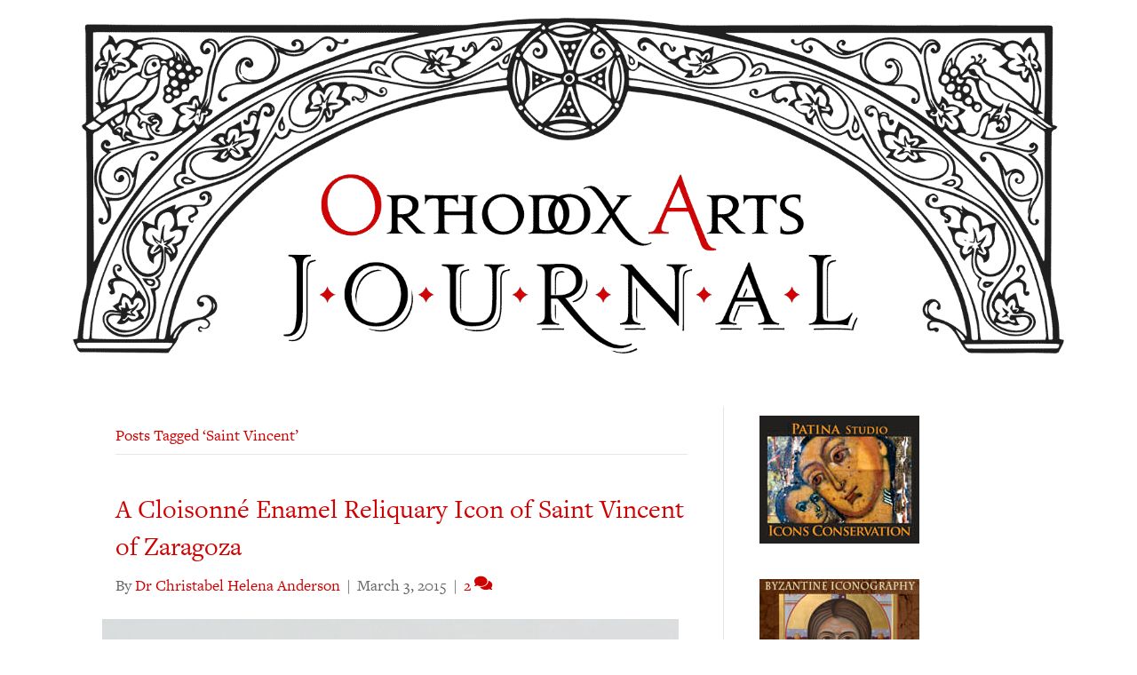

--- FILE ---
content_type: text/html; charset=UTF-8
request_url: https://orthodoxartsjournal.org/tag/saint-vincent/
body_size: 18051
content:
<!DOCTYPE html>
<html lang="en-US">
<head>
<meta charset="UTF-8" />
<meta name='viewport' content='width=device-width, initial-scale=1.0' />
<meta http-equiv='X-UA-Compatible' content='IE=edge' />
<link rel="profile" href="https://gmpg.org/xfn/11" />
<meta name='robots' content='index, follow, max-image-preview:large, max-snippet:-1, max-video-preview:-1' />
	<style>img:is([sizes="auto" i], [sizes^="auto," i]) { contain-intrinsic-size: 3000px 1500px }</style>
	
            <script data-no-defer="1" data-ezscrex="false" data-cfasync="false" data-pagespeed-no-defer data-cookieconsent="ignore">
                var ctPublicFunctions = {"_ajax_nonce":"b41f429c40","_rest_nonce":"c1e51007cd","_ajax_url":"\/wp-admin\/admin-ajax.php","_rest_url":"https:\/\/orthodoxartsjournal.org\/wp-json\/","data__cookies_type":"native","data__ajax_type":"rest","data__bot_detector_enabled":0,"data__frontend_data_log_enabled":1,"cookiePrefix":"","wprocket_detected":false,"host_url":"orthodoxartsjournal.org","text__ee_click_to_select":"Click to select the whole data","text__ee_original_email":"The complete one is","text__ee_got_it":"Got it","text__ee_blocked":"Blocked","text__ee_cannot_connect":"Cannot connect","text__ee_cannot_decode":"Can not decode email. Unknown reason","text__ee_email_decoder":"CleanTalk email decoder","text__ee_wait_for_decoding":"The magic is on the way!","text__ee_decoding_process":"Please wait a few seconds while we decode the contact data."}
            </script>
        
            <script data-no-defer="1" data-ezscrex="false" data-cfasync="false" data-pagespeed-no-defer data-cookieconsent="ignore">
                var ctPublic = {"_ajax_nonce":"b41f429c40","settings__forms__check_internal":"0","settings__forms__check_external":"0","settings__forms__force_protection":0,"settings__forms__search_test":"1","settings__forms__wc_add_to_cart":"0","settings__data__bot_detector_enabled":0,"settings__sfw__anti_crawler":0,"blog_home":"https:\/\/orthodoxartsjournal.org\/","pixel__setting":"0","pixel__enabled":false,"pixel__url":null,"data__email_check_before_post":"1","data__email_check_exist_post":0,"data__cookies_type":"native","data__key_is_ok":true,"data__visible_fields_required":true,"wl_brandname":"Anti-Spam by CleanTalk","wl_brandname_short":"CleanTalk","ct_checkjs_key":"77e9203e24161f6295622b3e441556566fd7bb0d202b7113b4dc6e81bdc2b6ed","emailEncoderPassKey":"63173151c8d641a54b39df3033d0a06b","bot_detector_forms_excluded":"W10=","advancedCacheExists":false,"varnishCacheExists":false,"wc_ajax_add_to_cart":false}
            </script>
        
	<!-- This site is optimized with the Yoast SEO plugin v24.5 - https://yoast.com/wordpress/plugins/seo/ -->
	<title>Saint Vincent Archives &#8211; Orthodox Arts Journal</title>
	<link rel="canonical" href="https://orthodoxartsjournal.org/tag/saint-vincent/" />
	<script type="application/ld+json" class="yoast-schema-graph">{"@context":"https://schema.org","@graph":[{"@type":"CollectionPage","@id":"https://orthodoxartsjournal.org/tag/saint-vincent/","url":"https://orthodoxartsjournal.org/tag/saint-vincent/","name":"Saint Vincent Archives &#8211; Orthodox Arts Journal","isPartOf":{"@id":"https://orthodoxartsjournal.org/#website"},"primaryImageOfPage":{"@id":"https://orthodoxartsjournal.org/tag/saint-vincent/#primaryimage"},"image":{"@id":"https://orthodoxartsjournal.org/tag/saint-vincent/#primaryimage"},"thumbnailUrl":"https://s3.us-east-2.wasabisys.com/media-oaj/wp-content/uploads/2015/02/02145355/Christabel-1038-crop.jpg","breadcrumb":{"@id":"https://orthodoxartsjournal.org/tag/saint-vincent/#breadcrumb"},"inLanguage":"en-US"},{"@type":"ImageObject","inLanguage":"en-US","@id":"https://orthodoxartsjournal.org/tag/saint-vincent/#primaryimage","url":"https://s3.us-east-2.wasabisys.com/media-oaj/wp-content/uploads/2015/02/02145355/Christabel-1038-crop.jpg","contentUrl":"https://s3.us-east-2.wasabisys.com/media-oaj/wp-content/uploads/2015/02/02145355/Christabel-1038-crop.jpg","width":1815,"height":1920},{"@type":"BreadcrumbList","@id":"https://orthodoxartsjournal.org/tag/saint-vincent/#breadcrumb","itemListElement":[{"@type":"ListItem","position":1,"name":"Home","item":"https://orthodoxartsjournal.org/"},{"@type":"ListItem","position":2,"name":"Saint Vincent"}]},{"@type":"WebSite","@id":"https://orthodoxartsjournal.org/#website","url":"https://orthodoxartsjournal.org/","name":"Orthodox Arts Journal","description":"For the revival of traditional liturgical arts in the Orthodox Church","publisher":{"@id":"https://orthodoxartsjournal.org/#organization"},"potentialAction":[{"@type":"SearchAction","target":{"@type":"EntryPoint","urlTemplate":"https://orthodoxartsjournal.org/?s={search_term_string}"},"query-input":{"@type":"PropertyValueSpecification","valueRequired":true,"valueName":"search_term_string"}}],"inLanguage":"en-US"},{"@type":"Organization","@id":"https://orthodoxartsjournal.org/#organization","name":"Orthodox Arts Journal","url":"https://orthodoxartsjournal.org/","logo":{"@type":"ImageObject","inLanguage":"en-US","@id":"https://orthodoxartsjournal.org/#/schema/logo/image/","url":"https://orthodoxartsjournal.org/wp-content/uploads/2017/06/oaj-arch.gif","contentUrl":"https://orthodoxartsjournal.org/wp-content/uploads/2017/06/oaj-arch.gif","width":2000,"height":678,"caption":"Orthodox Arts Journal"},"image":{"@id":"https://orthodoxartsjournal.org/#/schema/logo/image/"},"sameAs":["https://www.facebook.com/OrthodoxArtsJournal","https://x.com/orthartsjournal"]}]}</script>
	<!-- / Yoast SEO plugin. -->


<link rel='dns-prefetch' href='//stats.wp.com' />
<link rel='dns-prefetch' href='//use.typekit.net' />
<link rel='dns-prefetch' href='//v0.wordpress.com' />
<link rel='dns-prefetch' href='//c0.wp.com' />
<link rel="alternate" type="application/rss+xml" title="Orthodox Arts Journal &raquo; Feed" href="https://orthodoxartsjournal.org/feed/" />
<link rel="alternate" type="application/rss+xml" title="Orthodox Arts Journal &raquo; Comments Feed" href="https://orthodoxartsjournal.org/comments/feed/" />
<link rel="alternate" type="application/rss+xml" title="Orthodox Arts Journal &raquo; Saint Vincent Tag Feed" href="https://orthodoxartsjournal.org/tag/saint-vincent/feed/" />
<link rel="preload" href="https://orthodoxartsjournal.org/wp-content/plugins/bb-plugin/fonts/fontawesome/5.15.4/webfonts/fa-solid-900.woff2" as="font" type="font/woff2" crossorigin="anonymous">
<link rel="preload" href="https://orthodoxartsjournal.org/wp-content/plugins/bb-plugin/fonts/fontawesome/5.15.4/webfonts/fa-regular-400.woff2" as="font" type="font/woff2" crossorigin="anonymous">
<script>
window._wpemojiSettings = {"baseUrl":"https:\/\/s.w.org\/images\/core\/emoji\/16.0.1\/72x72\/","ext":".png","svgUrl":"https:\/\/s.w.org\/images\/core\/emoji\/16.0.1\/svg\/","svgExt":".svg","source":{"concatemoji":"https:\/\/orthodoxartsjournal.org\/wp-includes\/js\/wp-emoji-release.min.js?ver=6.8.3"}};
/*! This file is auto-generated */
!function(s,n){var o,i,e;function c(e){try{var t={supportTests:e,timestamp:(new Date).valueOf()};sessionStorage.setItem(o,JSON.stringify(t))}catch(e){}}function p(e,t,n){e.clearRect(0,0,e.canvas.width,e.canvas.height),e.fillText(t,0,0);var t=new Uint32Array(e.getImageData(0,0,e.canvas.width,e.canvas.height).data),a=(e.clearRect(0,0,e.canvas.width,e.canvas.height),e.fillText(n,0,0),new Uint32Array(e.getImageData(0,0,e.canvas.width,e.canvas.height).data));return t.every(function(e,t){return e===a[t]})}function u(e,t){e.clearRect(0,0,e.canvas.width,e.canvas.height),e.fillText(t,0,0);for(var n=e.getImageData(16,16,1,1),a=0;a<n.data.length;a++)if(0!==n.data[a])return!1;return!0}function f(e,t,n,a){switch(t){case"flag":return n(e,"\ud83c\udff3\ufe0f\u200d\u26a7\ufe0f","\ud83c\udff3\ufe0f\u200b\u26a7\ufe0f")?!1:!n(e,"\ud83c\udde8\ud83c\uddf6","\ud83c\udde8\u200b\ud83c\uddf6")&&!n(e,"\ud83c\udff4\udb40\udc67\udb40\udc62\udb40\udc65\udb40\udc6e\udb40\udc67\udb40\udc7f","\ud83c\udff4\u200b\udb40\udc67\u200b\udb40\udc62\u200b\udb40\udc65\u200b\udb40\udc6e\u200b\udb40\udc67\u200b\udb40\udc7f");case"emoji":return!a(e,"\ud83e\udedf")}return!1}function g(e,t,n,a){var r="undefined"!=typeof WorkerGlobalScope&&self instanceof WorkerGlobalScope?new OffscreenCanvas(300,150):s.createElement("canvas"),o=r.getContext("2d",{willReadFrequently:!0}),i=(o.textBaseline="top",o.font="600 32px Arial",{});return e.forEach(function(e){i[e]=t(o,e,n,a)}),i}function t(e){var t=s.createElement("script");t.src=e,t.defer=!0,s.head.appendChild(t)}"undefined"!=typeof Promise&&(o="wpEmojiSettingsSupports",i=["flag","emoji"],n.supports={everything:!0,everythingExceptFlag:!0},e=new Promise(function(e){s.addEventListener("DOMContentLoaded",e,{once:!0})}),new Promise(function(t){var n=function(){try{var e=JSON.parse(sessionStorage.getItem(o));if("object"==typeof e&&"number"==typeof e.timestamp&&(new Date).valueOf()<e.timestamp+604800&&"object"==typeof e.supportTests)return e.supportTests}catch(e){}return null}();if(!n){if("undefined"!=typeof Worker&&"undefined"!=typeof OffscreenCanvas&&"undefined"!=typeof URL&&URL.createObjectURL&&"undefined"!=typeof Blob)try{var e="postMessage("+g.toString()+"("+[JSON.stringify(i),f.toString(),p.toString(),u.toString()].join(",")+"));",a=new Blob([e],{type:"text/javascript"}),r=new Worker(URL.createObjectURL(a),{name:"wpTestEmojiSupports"});return void(r.onmessage=function(e){c(n=e.data),r.terminate(),t(n)})}catch(e){}c(n=g(i,f,p,u))}t(n)}).then(function(e){for(var t in e)n.supports[t]=e[t],n.supports.everything=n.supports.everything&&n.supports[t],"flag"!==t&&(n.supports.everythingExceptFlag=n.supports.everythingExceptFlag&&n.supports[t]);n.supports.everythingExceptFlag=n.supports.everythingExceptFlag&&!n.supports.flag,n.DOMReady=!1,n.readyCallback=function(){n.DOMReady=!0}}).then(function(){return e}).then(function(){var e;n.supports.everything||(n.readyCallback(),(e=n.source||{}).concatemoji?t(e.concatemoji):e.wpemoji&&e.twemoji&&(t(e.twemoji),t(e.wpemoji)))}))}((window,document),window._wpemojiSettings);
</script>
<!-- orthodoxartsjournal.org is managing ads with Advanced Ads – https://wpadvancedads.com/ --><script id="stagi-ready">
			window.advanced_ads_ready=function(e,a){a=a||"complete";var d=function(e){return"interactive"===a?"loading"!==e:"complete"===e};d(document.readyState)?e():document.addEventListener("readystatechange",(function(a){d(a.target.readyState)&&e()}),{once:"interactive"===a})},window.advanced_ads_ready_queue=window.advanced_ads_ready_queue||[];		</script>
		<style id='wp-emoji-styles-inline-css'>

	img.wp-smiley, img.emoji {
		display: inline !important;
		border: none !important;
		box-shadow: none !important;
		height: 1em !important;
		width: 1em !important;
		margin: 0 0.07em !important;
		vertical-align: -0.1em !important;
		background: none !important;
		padding: 0 !important;
	}
</style>
<link rel='stylesheet' id='wp-block-library-css' href='https://c0.wp.com/c/6.8.3/wp-includes/css/dist/block-library/style.min.css' media='all' />
<style id='wp-block-library-theme-inline-css'>
.wp-block-audio :where(figcaption){color:#555;font-size:13px;text-align:center}.is-dark-theme .wp-block-audio :where(figcaption){color:#ffffffa6}.wp-block-audio{margin:0 0 1em}.wp-block-code{border:1px solid #ccc;border-radius:4px;font-family:Menlo,Consolas,monaco,monospace;padding:.8em 1em}.wp-block-embed :where(figcaption){color:#555;font-size:13px;text-align:center}.is-dark-theme .wp-block-embed :where(figcaption){color:#ffffffa6}.wp-block-embed{margin:0 0 1em}.blocks-gallery-caption{color:#555;font-size:13px;text-align:center}.is-dark-theme .blocks-gallery-caption{color:#ffffffa6}:root :where(.wp-block-image figcaption){color:#555;font-size:13px;text-align:center}.is-dark-theme :root :where(.wp-block-image figcaption){color:#ffffffa6}.wp-block-image{margin:0 0 1em}.wp-block-pullquote{border-bottom:4px solid;border-top:4px solid;color:currentColor;margin-bottom:1.75em}.wp-block-pullquote cite,.wp-block-pullquote footer,.wp-block-pullquote__citation{color:currentColor;font-size:.8125em;font-style:normal;text-transform:uppercase}.wp-block-quote{border-left:.25em solid;margin:0 0 1.75em;padding-left:1em}.wp-block-quote cite,.wp-block-quote footer{color:currentColor;font-size:.8125em;font-style:normal;position:relative}.wp-block-quote:where(.has-text-align-right){border-left:none;border-right:.25em solid;padding-left:0;padding-right:1em}.wp-block-quote:where(.has-text-align-center){border:none;padding-left:0}.wp-block-quote.is-large,.wp-block-quote.is-style-large,.wp-block-quote:where(.is-style-plain){border:none}.wp-block-search .wp-block-search__label{font-weight:700}.wp-block-search__button{border:1px solid #ccc;padding:.375em .625em}:where(.wp-block-group.has-background){padding:1.25em 2.375em}.wp-block-separator.has-css-opacity{opacity:.4}.wp-block-separator{border:none;border-bottom:2px solid;margin-left:auto;margin-right:auto}.wp-block-separator.has-alpha-channel-opacity{opacity:1}.wp-block-separator:not(.is-style-wide):not(.is-style-dots){width:100px}.wp-block-separator.has-background:not(.is-style-dots){border-bottom:none;height:1px}.wp-block-separator.has-background:not(.is-style-wide):not(.is-style-dots){height:2px}.wp-block-table{margin:0 0 1em}.wp-block-table td,.wp-block-table th{word-break:normal}.wp-block-table :where(figcaption){color:#555;font-size:13px;text-align:center}.is-dark-theme .wp-block-table :where(figcaption){color:#ffffffa6}.wp-block-video :where(figcaption){color:#555;font-size:13px;text-align:center}.is-dark-theme .wp-block-video :where(figcaption){color:#ffffffa6}.wp-block-video{margin:0 0 1em}:root :where(.wp-block-template-part.has-background){margin-bottom:0;margin-top:0;padding:1.25em 2.375em}
</style>
<style id='classic-theme-styles-inline-css'>
/*! This file is auto-generated */
.wp-block-button__link{color:#fff;background-color:#32373c;border-radius:9999px;box-shadow:none;text-decoration:none;padding:calc(.667em + 2px) calc(1.333em + 2px);font-size:1.125em}.wp-block-file__button{background:#32373c;color:#fff;text-decoration:none}
</style>
<link rel='stylesheet' id='mediaelement-css' href='https://c0.wp.com/c/6.8.3/wp-includes/js/mediaelement/mediaelementplayer-legacy.min.css' media='all' />
<link rel='stylesheet' id='wp-mediaelement-css' href='https://c0.wp.com/c/6.8.3/wp-includes/js/mediaelement/wp-mediaelement.min.css' media='all' />
<style id='jetpack-sharing-buttons-style-inline-css'>
.jetpack-sharing-buttons__services-list{display:flex;flex-direction:row;flex-wrap:wrap;gap:0;list-style-type:none;margin:5px;padding:0}.jetpack-sharing-buttons__services-list.has-small-icon-size{font-size:12px}.jetpack-sharing-buttons__services-list.has-normal-icon-size{font-size:16px}.jetpack-sharing-buttons__services-list.has-large-icon-size{font-size:24px}.jetpack-sharing-buttons__services-list.has-huge-icon-size{font-size:36px}@media print{.jetpack-sharing-buttons__services-list{display:none!important}}.editor-styles-wrapper .wp-block-jetpack-sharing-buttons{gap:0;padding-inline-start:0}ul.jetpack-sharing-buttons__services-list.has-background{padding:1.25em 2.375em}
</style>
<link rel='stylesheet' id='wp-post-series-css' href='https://orthodoxartsjournal.org/wp-content/plugins/wp-post-series/build/post-series.css?ver=1648744709' media='all' />
<style id='global-styles-inline-css'>
:root{--wp--preset--aspect-ratio--square: 1;--wp--preset--aspect-ratio--4-3: 4/3;--wp--preset--aspect-ratio--3-4: 3/4;--wp--preset--aspect-ratio--3-2: 3/2;--wp--preset--aspect-ratio--2-3: 2/3;--wp--preset--aspect-ratio--16-9: 16/9;--wp--preset--aspect-ratio--9-16: 9/16;--wp--preset--color--black: #000000;--wp--preset--color--cyan-bluish-gray: #abb8c3;--wp--preset--color--white: #ffffff;--wp--preset--color--pale-pink: #f78da7;--wp--preset--color--vivid-red: #cf2e2e;--wp--preset--color--luminous-vivid-orange: #ff6900;--wp--preset--color--luminous-vivid-amber: #fcb900;--wp--preset--color--light-green-cyan: #7bdcb5;--wp--preset--color--vivid-green-cyan: #00d084;--wp--preset--color--pale-cyan-blue: #8ed1fc;--wp--preset--color--vivid-cyan-blue: #0693e3;--wp--preset--color--vivid-purple: #9b51e0;--wp--preset--color--fl-heading-text: #333333;--wp--preset--color--fl-body-bg: #ffffff;--wp--preset--color--fl-body-text: #757575;--wp--preset--color--fl-accent: #d00000;--wp--preset--color--fl-accent-hover: #930000;--wp--preset--color--fl-topbar-bg: #ffffff;--wp--preset--color--fl-topbar-text: #000000;--wp--preset--color--fl-topbar-link: #428bca;--wp--preset--color--fl-topbar-hover: #428bca;--wp--preset--color--fl-header-bg: #ffffff;--wp--preset--color--fl-header-text: #000000;--wp--preset--color--fl-header-link: #d00000;--wp--preset--color--fl-header-hover: #9e0000;--wp--preset--color--fl-nav-bg: #ffffff;--wp--preset--color--fl-nav-link: #d00000;--wp--preset--color--fl-nav-hover: #8c0000;--wp--preset--color--fl-content-bg: #ffffff;--wp--preset--color--fl-footer-widgets-bg: #ffffff;--wp--preset--color--fl-footer-widgets-text: #000000;--wp--preset--color--fl-footer-widgets-link: #428bca;--wp--preset--color--fl-footer-widgets-hover: #428bca;--wp--preset--color--fl-footer-bg: #ffffff;--wp--preset--color--fl-footer-text: #000000;--wp--preset--color--fl-footer-link: #428bca;--wp--preset--color--fl-footer-hover: #428bca;--wp--preset--gradient--vivid-cyan-blue-to-vivid-purple: linear-gradient(135deg,rgba(6,147,227,1) 0%,rgb(155,81,224) 100%);--wp--preset--gradient--light-green-cyan-to-vivid-green-cyan: linear-gradient(135deg,rgb(122,220,180) 0%,rgb(0,208,130) 100%);--wp--preset--gradient--luminous-vivid-amber-to-luminous-vivid-orange: linear-gradient(135deg,rgba(252,185,0,1) 0%,rgba(255,105,0,1) 100%);--wp--preset--gradient--luminous-vivid-orange-to-vivid-red: linear-gradient(135deg,rgba(255,105,0,1) 0%,rgb(207,46,46) 100%);--wp--preset--gradient--very-light-gray-to-cyan-bluish-gray: linear-gradient(135deg,rgb(238,238,238) 0%,rgb(169,184,195) 100%);--wp--preset--gradient--cool-to-warm-spectrum: linear-gradient(135deg,rgb(74,234,220) 0%,rgb(151,120,209) 20%,rgb(207,42,186) 40%,rgb(238,44,130) 60%,rgb(251,105,98) 80%,rgb(254,248,76) 100%);--wp--preset--gradient--blush-light-purple: linear-gradient(135deg,rgb(255,206,236) 0%,rgb(152,150,240) 100%);--wp--preset--gradient--blush-bordeaux: linear-gradient(135deg,rgb(254,205,165) 0%,rgb(254,45,45) 50%,rgb(107,0,62) 100%);--wp--preset--gradient--luminous-dusk: linear-gradient(135deg,rgb(255,203,112) 0%,rgb(199,81,192) 50%,rgb(65,88,208) 100%);--wp--preset--gradient--pale-ocean: linear-gradient(135deg,rgb(255,245,203) 0%,rgb(182,227,212) 50%,rgb(51,167,181) 100%);--wp--preset--gradient--electric-grass: linear-gradient(135deg,rgb(202,248,128) 0%,rgb(113,206,126) 100%);--wp--preset--gradient--midnight: linear-gradient(135deg,rgb(2,3,129) 0%,rgb(40,116,252) 100%);--wp--preset--font-size--small: 13px;--wp--preset--font-size--medium: 20px;--wp--preset--font-size--large: 36px;--wp--preset--font-size--x-large: 42px;--wp--preset--spacing--20: 0.44rem;--wp--preset--spacing--30: 0.67rem;--wp--preset--spacing--40: 1rem;--wp--preset--spacing--50: 1.5rem;--wp--preset--spacing--60: 2.25rem;--wp--preset--spacing--70: 3.38rem;--wp--preset--spacing--80: 5.06rem;--wp--preset--shadow--natural: 6px 6px 9px rgba(0, 0, 0, 0.2);--wp--preset--shadow--deep: 12px 12px 50px rgba(0, 0, 0, 0.4);--wp--preset--shadow--sharp: 6px 6px 0px rgba(0, 0, 0, 0.2);--wp--preset--shadow--outlined: 6px 6px 0px -3px rgba(255, 255, 255, 1), 6px 6px rgba(0, 0, 0, 1);--wp--preset--shadow--crisp: 6px 6px 0px rgba(0, 0, 0, 1);}:where(.is-layout-flex){gap: 0.5em;}:where(.is-layout-grid){gap: 0.5em;}body .is-layout-flex{display: flex;}.is-layout-flex{flex-wrap: wrap;align-items: center;}.is-layout-flex > :is(*, div){margin: 0;}body .is-layout-grid{display: grid;}.is-layout-grid > :is(*, div){margin: 0;}:where(.wp-block-columns.is-layout-flex){gap: 2em;}:where(.wp-block-columns.is-layout-grid){gap: 2em;}:where(.wp-block-post-template.is-layout-flex){gap: 1.25em;}:where(.wp-block-post-template.is-layout-grid){gap: 1.25em;}.has-black-color{color: var(--wp--preset--color--black) !important;}.has-cyan-bluish-gray-color{color: var(--wp--preset--color--cyan-bluish-gray) !important;}.has-white-color{color: var(--wp--preset--color--white) !important;}.has-pale-pink-color{color: var(--wp--preset--color--pale-pink) !important;}.has-vivid-red-color{color: var(--wp--preset--color--vivid-red) !important;}.has-luminous-vivid-orange-color{color: var(--wp--preset--color--luminous-vivid-orange) !important;}.has-luminous-vivid-amber-color{color: var(--wp--preset--color--luminous-vivid-amber) !important;}.has-light-green-cyan-color{color: var(--wp--preset--color--light-green-cyan) !important;}.has-vivid-green-cyan-color{color: var(--wp--preset--color--vivid-green-cyan) !important;}.has-pale-cyan-blue-color{color: var(--wp--preset--color--pale-cyan-blue) !important;}.has-vivid-cyan-blue-color{color: var(--wp--preset--color--vivid-cyan-blue) !important;}.has-vivid-purple-color{color: var(--wp--preset--color--vivid-purple) !important;}.has-black-background-color{background-color: var(--wp--preset--color--black) !important;}.has-cyan-bluish-gray-background-color{background-color: var(--wp--preset--color--cyan-bluish-gray) !important;}.has-white-background-color{background-color: var(--wp--preset--color--white) !important;}.has-pale-pink-background-color{background-color: var(--wp--preset--color--pale-pink) !important;}.has-vivid-red-background-color{background-color: var(--wp--preset--color--vivid-red) !important;}.has-luminous-vivid-orange-background-color{background-color: var(--wp--preset--color--luminous-vivid-orange) !important;}.has-luminous-vivid-amber-background-color{background-color: var(--wp--preset--color--luminous-vivid-amber) !important;}.has-light-green-cyan-background-color{background-color: var(--wp--preset--color--light-green-cyan) !important;}.has-vivid-green-cyan-background-color{background-color: var(--wp--preset--color--vivid-green-cyan) !important;}.has-pale-cyan-blue-background-color{background-color: var(--wp--preset--color--pale-cyan-blue) !important;}.has-vivid-cyan-blue-background-color{background-color: var(--wp--preset--color--vivid-cyan-blue) !important;}.has-vivid-purple-background-color{background-color: var(--wp--preset--color--vivid-purple) !important;}.has-black-border-color{border-color: var(--wp--preset--color--black) !important;}.has-cyan-bluish-gray-border-color{border-color: var(--wp--preset--color--cyan-bluish-gray) !important;}.has-white-border-color{border-color: var(--wp--preset--color--white) !important;}.has-pale-pink-border-color{border-color: var(--wp--preset--color--pale-pink) !important;}.has-vivid-red-border-color{border-color: var(--wp--preset--color--vivid-red) !important;}.has-luminous-vivid-orange-border-color{border-color: var(--wp--preset--color--luminous-vivid-orange) !important;}.has-luminous-vivid-amber-border-color{border-color: var(--wp--preset--color--luminous-vivid-amber) !important;}.has-light-green-cyan-border-color{border-color: var(--wp--preset--color--light-green-cyan) !important;}.has-vivid-green-cyan-border-color{border-color: var(--wp--preset--color--vivid-green-cyan) !important;}.has-pale-cyan-blue-border-color{border-color: var(--wp--preset--color--pale-cyan-blue) !important;}.has-vivid-cyan-blue-border-color{border-color: var(--wp--preset--color--vivid-cyan-blue) !important;}.has-vivid-purple-border-color{border-color: var(--wp--preset--color--vivid-purple) !important;}.has-vivid-cyan-blue-to-vivid-purple-gradient-background{background: var(--wp--preset--gradient--vivid-cyan-blue-to-vivid-purple) !important;}.has-light-green-cyan-to-vivid-green-cyan-gradient-background{background: var(--wp--preset--gradient--light-green-cyan-to-vivid-green-cyan) !important;}.has-luminous-vivid-amber-to-luminous-vivid-orange-gradient-background{background: var(--wp--preset--gradient--luminous-vivid-amber-to-luminous-vivid-orange) !important;}.has-luminous-vivid-orange-to-vivid-red-gradient-background{background: var(--wp--preset--gradient--luminous-vivid-orange-to-vivid-red) !important;}.has-very-light-gray-to-cyan-bluish-gray-gradient-background{background: var(--wp--preset--gradient--very-light-gray-to-cyan-bluish-gray) !important;}.has-cool-to-warm-spectrum-gradient-background{background: var(--wp--preset--gradient--cool-to-warm-spectrum) !important;}.has-blush-light-purple-gradient-background{background: var(--wp--preset--gradient--blush-light-purple) !important;}.has-blush-bordeaux-gradient-background{background: var(--wp--preset--gradient--blush-bordeaux) !important;}.has-luminous-dusk-gradient-background{background: var(--wp--preset--gradient--luminous-dusk) !important;}.has-pale-ocean-gradient-background{background: var(--wp--preset--gradient--pale-ocean) !important;}.has-electric-grass-gradient-background{background: var(--wp--preset--gradient--electric-grass) !important;}.has-midnight-gradient-background{background: var(--wp--preset--gradient--midnight) !important;}.has-small-font-size{font-size: var(--wp--preset--font-size--small) !important;}.has-medium-font-size{font-size: var(--wp--preset--font-size--medium) !important;}.has-large-font-size{font-size: var(--wp--preset--font-size--large) !important;}.has-x-large-font-size{font-size: var(--wp--preset--font-size--x-large) !important;}
:where(.wp-block-post-template.is-layout-flex){gap: 1.25em;}:where(.wp-block-post-template.is-layout-grid){gap: 1.25em;}
:where(.wp-block-columns.is-layout-flex){gap: 2em;}:where(.wp-block-columns.is-layout-grid){gap: 2em;}
:root :where(.wp-block-pullquote){font-size: 1.5em;line-height: 1.6;}
</style>
<link rel='stylesheet' id='cleantalk-public-css-css' href='https://orthodoxartsjournal.org/wp-content/plugins/cleantalk-spam-protect/css/cleantalk-public.min.css?ver=6.70.1_1766178011' media='all' />
<link rel='stylesheet' id='cleantalk-email-decoder-css-css' href='https://orthodoxartsjournal.org/wp-content/plugins/cleantalk-spam-protect/css/cleantalk-email-decoder.min.css?ver=6.70.1_1766178011' media='all' />
<link rel='stylesheet' id='custom-typekit-css-css' href='https://use.typekit.net/qpg6wej.css?ver=1.0.18' media='all' />
<style id='wpgb-head-inline-css'>
.wp-grid-builder:not(.wpgb-template),.wpgb-facet{opacity:0.01}.wpgb-facet fieldset{margin:0;padding:0;border:none;outline:none;box-shadow:none}.wpgb-facet fieldset:last-child{margin-bottom:40px;}.wpgb-facet fieldset legend.wpgb-sr-only{height:1px;width:1px}
</style>
<link rel='stylesheet' id='font-awesome-5-css' href='https://orthodoxartsjournal.org/wp-content/plugins/bb-plugin/fonts/fontawesome/5.15.4/css/all.min.css?ver=2.9.0.4' media='all' />
<link rel='stylesheet' id='fl-builder-layout-bundle-5e704d638b9c7685f0676df58c1c1c1b-css' href='https://orthodoxartsjournal.org/wp-content/uploads/bb-plugin/cache/5e704d638b9c7685f0676df58c1c1c1b-layout-bundle.css?ver=2.9.0.4-1.5.2.1-20251125200437' media='all' />
<link rel='stylesheet' id='fancybox-css' href='https://orthodoxartsjournal.org/wp-content/plugins/easy-fancybox/fancybox/1.5.4/jquery.fancybox.min.css?ver=6.8.3' media='screen' />
<link rel='stylesheet' id='jquery-magnificpopup-css' href='https://orthodoxartsjournal.org/wp-content/plugins/bb-plugin/css/jquery.magnificpopup.min.css?ver=2.9.0.4' media='all' />
<link rel='stylesheet' id='base-css' href='https://orthodoxartsjournal.org/wp-content/themes/bb-theme/css/base.min.css?ver=1.7.15.3' media='all' />
<link rel='stylesheet' id='fl-automator-skin-css' href='https://orthodoxartsjournal.org/wp-content/uploads/bb-theme/skin-6649777e01730.css?ver=1.7.15.3' media='all' />
<link rel='stylesheet' id='fl-child-theme-css' href='https://orthodoxartsjournal.org/wp-content/themes/bb-theme-child/style.css?ver=6.8.3' media='all' />
<script src="https://orthodoxartsjournal.org/wp-content/plugins/cleantalk-spam-protect/js/apbct-public-bundle_gathering.min.js?ver=6.70.1_1766178011" id="apbct-public-bundle_gathering.min-js-js"></script>
<script src="https://c0.wp.com/c/6.8.3/wp-includes/js/jquery/jquery.min.js" id="jquery-core-js"></script>
<script src="https://c0.wp.com/c/6.8.3/wp-includes/js/jquery/jquery-migrate.min.js" id="jquery-migrate-js"></script>
<link rel="https://api.w.org/" href="https://orthodoxartsjournal.org/wp-json/" /><link rel="alternate" title="JSON" type="application/json" href="https://orthodoxartsjournal.org/wp-json/wp/v2/tags/1112" /><link rel="EditURI" type="application/rsd+xml" title="RSD" href="https://orthodoxartsjournal.org/xmlrpc.php?rsd" />
<meta name="generator" content="WordPress 6.8.3" />
<noscript><style>.wp-grid-builder .wpgb-card.wpgb-card-hidden .wpgb-card-wrapper{opacity:1!important;visibility:visible!important;transform:none!important}.wpgb-facet {opacity:1!important;pointer-events:auto!important}.wpgb-facet *:not(.wpgb-pagination-facet){display:none}</style></noscript>	<style>img#wpstats{display:none}</style>
		<noscript><style>.lazyload[data-src]{display:none !important;}</style></noscript><style>.lazyload{background-image:none !important;}.lazyload:before{background-image:none !important;}</style>
<!-- Jetpack Open Graph Tags -->
<meta property="og:type" content="website" />
<meta property="og:title" content="Saint Vincent Archives &#8211; Orthodox Arts Journal" />
<meta property="og:url" content="https://orthodoxartsjournal.org/tag/saint-vincent/" />
<meta property="og:site_name" content="Orthodox Arts Journal" />
<meta property="og:image" content="https://s0.wp.com/i/blank.jpg" />
<meta property="og:image:alt" content="" />
<meta property="og:locale" content="en_US" />
<meta name="twitter:site" content="@orthartsjournal" />

<!-- End Jetpack Open Graph Tags -->
<link rel="icon" href="https://s3.us-east-2.wasabisys.com/media-oaj/wp-content/uploads/2021/01/02004348/favicon1.gif" sizes="32x32" />
<link rel="icon" href="https://s3.us-east-2.wasabisys.com/media-oaj/wp-content/uploads/2021/01/02004348/favicon1.gif" sizes="192x192" />
<link rel="apple-touch-icon" href="https://s3.us-east-2.wasabisys.com/media-oaj/wp-content/uploads/2021/01/02004348/favicon1.gif" />
<meta name="msapplication-TileImage" content="https://s3.us-east-2.wasabisys.com/media-oaj/wp-content/uploads/2021/01/02004348/favicon1.gif" />
		<style id="wp-custom-css">
			body, p, select, input, h1, h2, h3, h4, h5, h6 {
	font-family: "freight-text-pro","Palatino","Georgia",serif;
	font-style: normal;
	font-weight: 400;
	color: #666666;
	padding-top: 0;
}


a {
	color: #d00000;
}

hr {
	color: #d00000;
	border: 0px;
	border-top: 1px solid #d00000;
}

#header {
	background: #d00000 !important;
}

.jumbotron p {
	color: #ffffff;
}

.singular-post .entry-content p, .page .entry-content p {
	font-size: 18px;
	color: #666666 !important;
}

h1, h2, h1 a, h2 a {
	font-weight: 400;
	color: #d00000;
}

h1.entry-title, h2.entry-title a {
	-moz-font-feature-settings: normal !important;
	-webkit-font-feature-settings: normal !important;
	font-feature-settings: normal !important;	
}

h1.entry-title {
	font-size: 4em;
	text-align: center;
}

h3, h4 {
	font-weight: 400;

}

.artist-features a.title, .artist-features .excerpt {
	color: #cccccc;
}

a.title {
	color: #000000;
}

a.title:hover {
	text-decoration:none !important;
	color: #d00000 !important;
}

.lead {
	font-weight: font-size: 1.5em;
}

.italic {
	font-style: italic !important;
}

blockquote {
	padding: 2% 5% !important;
	border-top:0 !important;
	border-bottom:0 !important;
	border-left: 1px solid #ccc;
	font-style: italic;
	font-size: 1em !important;
}

ul, ol {
	font-size: 18px;	
}

ul li, ol li {
	padding-top: 0%;
	padding-bottom: 0%;
}

.entry-summary p {
	font-size: 18px;
}

.entry-byline {
	font-size: 14px;
}

.entry-meta {
	font-style: italic;
}

.banner, .loop-meta {
	background-color: #fff !important;
	color: #000 !important;
	text-align: center;
}

.jumbotron h1, .jumbotron .h1 {
	color: #000 !important;
}

.jumbotron p {
	color: #ccc !important;
	font-style: italic;
}

.jumbotron {
	padding-bottom:10px;	
}

.navbar-default .navbar-nav>li>a {
	color:#fff !important;	
}

.navbar-default .navbar-toggle:hover, .navbar-default .navbar-toggle:focus {
	background-color:#dd0000;
}

.loop-title {
	padding:30px 0 15px;
	border-bottom: #dd0000 solid 1px;
}

.breadcrumb-bar {
	display:none;	
}

#footer .footer-content, #footer .footer-content .credit {
	width: 100% !important;
	text-align: center !important;
}


.btn-primary {
	background-color: #dd0000 !important;
	border-color: #dd0000 !important;
	color: #fff;
	border-radius: 3px;
	padding: 5px 10px;
	font-size: 14px;
}

.btn-primary:hover {
	color: #fff;
}

.pagination>.active>a, .pagination>.active>a:hover, .pagination>.active>a:focus, .pagination>.active>span, .pagination>.active>span:hover, .pagination>.active>span:focus {
	background-color: #dd0000;
	border-color: #dd0000;
}

.pagination>li>a, .pagination>li>span {
	color: #dd0000;	
}

/** Glyphicon Flip **/
.icon-flipped {
    transform: scaleX(-1);
    -moz-transform: scaleX(-1);
    -webkit-transform: scaleX(-1);
    -ms-transform: scaleX(-1);
}


/** Display Posts Styling **/

.display-posts-listing span.author, .entry-byline {
	font-family: "freight-sans-condensed-pro",sans-serif !important;
	font-style: normal;
	font-weight: 500;
}

.display-posts-listing .listing-item a.title {
	font-size: 18px;
	font-weight:bold;
	font-style: italic;
    line-height: 1.2em;
    display: flex;
    margin-bottom: 15px;
}

.display-posts-listing .listing-item {
    clear: both;
}

.display-posts-listing span.author, .entry-byline {
    color: #aaa;
	display: block;
    margin: -5px 0 20px;
    text-transform: uppercase !important;
}

.display-posts-listing .excerpt-dash, .display-posts-listing .more-link {
	display:none;
}

ul.display-posts-listing {
	list-style:none;
	padding-left:0;
}

.display-posts-listing .listing-item img {
    margin: 0 0 10px 0;
	border:0;
	padding:0;
}

/** Image styling **/

.blog .thumbnail, .search .thumbnail, .archive .thumbnail {
	width: auto !important;
	height: auto !important;
}

.entry-content img {
	border:0; 
	padding:0;
	-webkit-border-radius: 0 !important;
	-moz-border-radius: 0px;	
	border-radius: 0 !important;
	-webkit-box-shadow: 0 0px 0px rgba(0,0,0,0.075);
  	-moz-box-shadow: 0 0px 0px rgba(0,0,0,0.075);
  	box-shadow: 0 0px 0px rgba(0,0,0,0.075);
}

/** Fix images cut off on right **/

.wp-caption img{ width: 96% !important; }

.wp-caption.aligncenter { 
	text-align: center !important;
}

div#fade {
	opacity: 0.1 !important;
}

div#fade:hover {
	opacity: 1.0 !important;
}

.wp-caption p.wp-caption-text {
	font-size: 16px;
	font-style: italic;
	color: #888888;
}

.wp-caption {
	background: transparent;
	border: 0;
	padding: 20px 0;
}

@media (max-width:988px) {
	#content .wp-caption a img {
		width: 99.03225806% !important; /* 614/620 */
		height: auto;
	}
	.jumbotron {
		padding-top:80px;
	}
}

/** Jetpack Styles **/
#subscribe-email input {
width: 200px !important;
height: 40px;
padding: 10px 8px;
font-size: 15px;
border: 0;
float:left;
border-bottom: 1px solid #aaa;
}

#subscribe-submit > input[type="submit"] {
background: transparent;
width: auto;
padding: 0;
border: 0;
height: auto;
}

/* Use Your Drive Styling */

#UseyourDrive {
  font: 1.1em "freight-text-pro","Palatino","Georgia",serif !important;
}

#UseyourDrive .list-container, #UseyourDrive .nav-header, #UseyourDrive .ajax-filelist, #UseyourDrive .loading, #UseyourDrive .jp-jplayer {
  background-color: rgba(250, 250, 250, 1) !important;
  border-color: #fff !important;
  background-color: #fff !important;
  background: #fff !important;
}


#UseyourDrive .ajax-filelist {
  box-shadow: none !important;
  -webkit-box-shadow: none !important;
}
 

		</style>
		<style>
  @import url("https://use.typekit.net/vmh5olt.css");
</style>
</head>
<body class="archive tag tag-saint-vincent tag-1112 wp-theme-bb-theme wp-child-theme-bb-theme-child fl-builder-2-9-0-4 fl-themer-1-5-2-1-20251125200437 fl-theme-1-7-15-3 fl-theme-builder-header fl-theme-builder-header-site-header fl-theme-builder-footer fl-theme-builder-footer-site-footer fl-framework-base fl-preset-default fl-full-width fl-search-active fl-nav-collapse-menu aa-prefix-stagi-" itemscope="itemscope" itemtype="https://schema.org/WebPage">
<a aria-label="Skip to content" class="fl-screen-reader-text" href="#fl-main-content">Skip to content</a><div class="fl-page">
	<header class="fl-builder-content fl-builder-content-13087 fl-builder-global-templates-locked" data-post-id="13087" data-type="header" data-sticky="0" data-sticky-on="" data-sticky-breakpoint="medium" data-shrink="0" data-overlay="0" data-overlay-bg="transparent" data-shrink-image-height="50px" role="banner" itemscope="itemscope" itemtype="http://schema.org/WPHeader"><div class="fl-row fl-row-full-width fl-row-bg-color fl-node-9kj56zgptm4l fl-row-default-height fl-row-align-center fl-visible-mobile" data-node="9kj56zgptm4l">
	<div class="fl-row-content-wrap">
						<div class="fl-row-content fl-row-fixed-width fl-node-content">
		
<div class="fl-col-group fl-node-s4kx0amyvole fl-col-group-equal-height fl-col-group-align-center fl-col-group-custom-width" data-node="s4kx0amyvole">
			<div class="fl-col fl-node-glcvqu1bkf7j fl-col-bg-color fl-col-small fl-col-small-custom-width" data-node="glcvqu1bkf7j">
	<div class="fl-col-content fl-node-content"><div class="fl-module fl-module-heading fl-node-b94opm1qave2" data-node="b94opm1qave2">
	<div class="fl-module-content fl-node-content">
		<h1 class="fl-heading">
		<span class="fl-heading-text">Orthodox Arts Journal</span>
	</h1>
	</div>
</div>
</div>
</div>
			<div class="fl-col fl-node-1cunvey6p384 fl-col-bg-color fl-col-small fl-col-small-custom-width" data-node="1cunvey6p384">
	<div class="fl-col-content fl-node-content"><div class="fl-module fl-module-menu fl-node-5jfmq2kho71s" data-node="5jfmq2kho71s">
	<div class="fl-module-content fl-node-content">
		<div class="fl-menu fl-menu-responsive-toggle-always fl-menu-search-enabled">
	<button class="fl-menu-mobile-toggle hamburger" aria-label="Main Menu"><span class="fl-menu-icon svg-container"><svg version="1.1" class="hamburger-menu" xmlns="http://www.w3.org/2000/svg" xmlns:xlink="http://www.w3.org/1999/xlink" viewBox="0 0 512 512">
<rect class="fl-hamburger-menu-top" width="512" height="102"/>
<rect class="fl-hamburger-menu-middle" y="205" width="512" height="102"/>
<rect class="fl-hamburger-menu-bottom" y="410" width="512" height="102"/>
</svg>
</span></button>	<div class="fl-clear"></div>
	<nav aria-label="Main Menu" itemscope="itemscope" itemtype="https://schema.org/SiteNavigationElement"><ul id="menu-main-navigation" class="menu fl-menu-horizontal fl-toggle-none"><li id="menu-item-122" class="menu-item menu-item-type-post_type menu-item-object-page"><a href="https://orthodoxartsjournal.org/about/">About</a></li><li id="menu-item-55" class="menu-item menu-item-type-taxonomy menu-item-object-category"><a href="https://orthodoxartsjournal.org/topics/architecture/">Architecture</a></li><li id="menu-item-57" class="menu-item menu-item-type-taxonomy menu-item-object-category"><a href="https://orthodoxartsjournal.org/topics/iconography/">Iconography</a></li><li id="menu-item-164" class="menu-item menu-item-type-taxonomy menu-item-object-category"><a href="https://orthodoxartsjournal.org/topics/minor-arts/">Minor Arts</a></li><li id="menu-item-59" class="menu-item menu-item-type-taxonomy menu-item-object-category"><a href="https://orthodoxartsjournal.org/topics/music/">Music</a></li><li id="menu-item-71" class="menu-item menu-item-type-taxonomy menu-item-object-category"><a href="https://orthodoxartsjournal.org/topics/theory/">Theory</a></li><li id="menu-item-9063" class="menu-item menu-item-type-post_type menu-item-object-page"><a href="https://orthodoxartsjournal.org/orthodox-illustration-project/">Orthodox Illustration Project</a></li><li class='menu-item fl-menu-search-item'><div class="fl-search-form fl-search-form-button fl-search-button-reveal fl-search-button-center fl-search-form-width-full"
	>
	<div class="fl-search-form-wrap">
		<div class="fl-search-form-fields">
			<div class="fl-search-form-input-wrap">
				<form role="search" aria-label="Search form" method="get" action="https://orthodoxartsjournal.org/">
	<div class="fl-form-field">
		<input type="search" aria-label="Search input" class="fl-search-text" placeholder="Search..." value="" name="s" />

			</div>
	</form>
			</div>
			<div  class="fl-button-wrap fl-button-width-auto fl-button-center fl-button-has-icon">
			<a href="#" target="_self" class="fl-button">
					<i class="fl-button-icon fl-button-icon-before fas fa-search" aria-hidden="true"></i>
						<span class="fl-button-text"><span class="sr-only">Search</span></span>
					</a>
	</div>
		</div>
	</div>
</div>
</li></ul></nav></div>
	</div>
</div>
</div>
</div>
	</div>
		</div>
	</div>
</div>
<div class="fl-row fl-row-full-width fl-row-bg-color fl-node-8bc2yl7da19q fl-row-default-height fl-row-align-center" data-node="8bc2yl7da19q">
	<div class="fl-row-content-wrap">
						<div class="fl-row-content fl-row-fixed-width fl-node-content">
		
<div class="fl-col-group fl-node-g0rwyhvz1efa" data-node="g0rwyhvz1efa">
			<div class="fl-col fl-node-nfcye32kqbs8 fl-col-bg-color" data-node="nfcye32kqbs8">
	<div class="fl-col-content fl-node-content"><div class="fl-module fl-module-photo fl-node-hjxg63c8bowl" data-node="hjxg63c8bowl">
	<div class="fl-module-content fl-node-content">
		<div class="fl-photo fl-photo-align-center" itemscope itemtype="https://schema.org/ImageObject">
	<div class="fl-photo-content fl-photo-img-gif">
				<a href="https://orthodoxartsjournal.org" target="_self" itemprop="url">
				<img decoding="async" class="fl-photo-img wp-image-13209 size-full" src="https://s3.us-east-2.wasabisys.com/media-oaj/wp-content/uploads/2022/05/02213112/oaj-arch.gif" alt="oaj-arch" itemprop="image" height="542" width="1600" title="oaj-arch"  data-no-lazy="1" />
				</a>
					</div>
	</div>
	</div>
</div>
</div>
</div>
	</div>
		</div>
	</div>
</div>
</header><div class="uabb-js-breakpoint" style="display: none;"></div>	<div id="fl-main-content" class="fl-page-content" itemprop="mainContentOfPage" role="main">

		
<div class="fl-archive container">
	<div class="row">

		
		<div class="fl-content fl-content-left col-md-8" itemscope="itemscope" itemtype="https://schema.org/Blog">

			<header class="fl-archive-header" role="banner">
	<h1 class="fl-archive-title">Posts Tagged &#8216;Saint Vincent&#8217;</h1>
</header>

			
									<article class="fl-post post-5552 post type-post status-publish format-standard has-post-thumbnail hentry category-iconography category-liturgical-objects category-minor-arts tag-aidan-hart tag-anglo-saxon tag-art tag-byzantine tag-champleve tag-christ tag-cloisonne tag-design tag-eastern-orthodox tag-enamel tag-enameling tag-enamelling tag-gold tag-icon tag-iconographer tag-iconography-2 tag-kiln tag-madrid tag-metalwork tag-okhlad tag-orthodox-church tag-precious-metals tag-protomartyr tag-quill tag-reliquary tag-repousse tag-revetment tag-riza tag-russia tag-russian-icons tag-saint tag-saint-mary-magdalene tag-saint-vincent tag-silver tag-st-vincent tag-symbolism tag-techniques" id="fl-post-5552" itemscope="itemscope" itemtype="https://schema.org/BlogPosting">

				
	<header class="fl-post-header">
		<h2 class="fl-post-title" itemprop="headline">
			<a href="https://orthodoxartsjournal.org/cloisonne-enamel-reliquary-icon-saint-vincent-zaragoza/" rel="bookmark" title="A Cloisonné Enamel Reliquary Icon of Saint Vincent of Zaragoza">A Cloisonné Enamel Reliquary Icon of Saint Vincent of Zaragoza</a>
					</h2>
		<div class="fl-post-meta fl-post-meta-top"><span class="fl-post-author">By <a href="https://orthodoxartsjournal.org/author/christabel-anderson/"><span>Dr Christabel Helena Anderson</span></a></span><span class="fl-sep"> | </span><span class="fl-post-date">March 3, 2015</span><span class="fl-sep"> | </span><span class="fl-comments-popup-link"><a href="https://orthodoxartsjournal.org/cloisonne-enamel-reliquary-icon-saint-vincent-zaragoza/#comments" tabindex="-1" aria-hidden="true"><span aria-label="Comments: 2">2 <i aria-hidden="true" class="fas fa-comments"></i></span></a></span></div><meta itemscope itemprop="mainEntityOfPage" itemtype="https://schema.org/WebPage" itemid="https://orthodoxartsjournal.org/cloisonne-enamel-reliquary-icon-saint-vincent-zaragoza/" content="A Cloisonné Enamel Reliquary Icon of Saint Vincent of Zaragoza" /><meta itemprop="datePublished" content="2015-03-03" /><meta itemprop="dateModified" content="2015-03-01" /><div itemprop="publisher" itemscope itemtype="https://schema.org/Organization"><meta itemprop="name" content="Orthodox Arts Journal"><div itemprop="logo" itemscope itemtype="https://schema.org/ImageObject"><meta itemprop="url" content="https://orthodoxartsjournal.org/wp-content/uploads/2017/03/oaj-arch.gif"></div></div><div itemscope itemprop="author" itemtype="https://schema.org/Person"><meta itemprop="url" content="https://orthodoxartsjournal.org/author/christabel-anderson/" /><meta itemprop="name" content="Dr Christabel Helena Anderson" /></div><div itemscope itemprop="image" itemtype="https://schema.org/ImageObject"><meta itemprop="url" content="https://s3.us-east-2.wasabisys.com/media-oaj/wp-content/uploads/2015/02/02145355/Christabel-1038-crop.jpg" /><meta itemprop="width" content="1815" /><meta itemprop="height" content="1920" /></div><div itemprop="interactionStatistic" itemscope itemtype="https://schema.org/InteractionCounter"><meta itemprop="interactionType" content="https://schema.org/CommentAction" /><meta itemprop="userInteractionCount" content="2" /></div>	</header><!-- .fl-post-header -->

			
				<div class="row fl-post-image-beside-wrap">
			<div class="fl-post-image-beside">
				<div class="fl-post-thumb">
					<a href="https://orthodoxartsjournal.org/cloisonne-enamel-reliquary-icon-saint-vincent-zaragoza/" rel="bookmark" title="A Cloisonné Enamel Reliquary Icon of Saint Vincent of Zaragoza">
						<img width="968" height="1024" src="[data-uri]" class="attachment-large size-large wp-post-image lazyload" alt="" aria-label="A Cloisonné Enamel Reliquary Icon of Saint Vincent of Zaragoza" decoding="async" fetchpriority="high"   data-src="https://s3.us-east-2.wasabisys.com/media-oaj/wp-content/uploads/2015/02/02145355/Christabel-1038-crop-968x1024.jpg" data-srcset="https://s3.us-east-2.wasabisys.com/media-oaj/wp-content/uploads/2015/02/02145355/Christabel-1038-crop-968x1024.jpg 968w, https://s3.us-east-2.wasabisys.com/media-oaj/wp-content/uploads/2015/02/02145355/Christabel-1038-crop-283x300.jpg 283w, https://s3.us-east-2.wasabisys.com/media-oaj/wp-content/uploads/2015/02/02145355/Christabel-1038-crop-220x232.jpg 220w, https://s3.us-east-2.wasabisys.com/media-oaj/wp-content/uploads/2015/02/02145355/Christabel-1038-crop-240x253.jpg 240w, https://s3.us-east-2.wasabisys.com/media-oaj/wp-content/uploads/2015/02/02145355/Christabel-1038-crop-160x169.jpg 160w, https://s3.us-east-2.wasabisys.com/media-oaj/wp-content/uploads/2015/02/02145355/Christabel-1038-crop.jpg 1815w" data-sizes="auto" data-eio-rwidth="968" data-eio-rheight="1024" /><noscript><img width="968" height="1024" src="https://s3.us-east-2.wasabisys.com/media-oaj/wp-content/uploads/2015/02/02145355/Christabel-1038-crop-968x1024.jpg" class="attachment-large size-large wp-post-image" alt="" aria-label="A Cloisonné Enamel Reliquary Icon of Saint Vincent of Zaragoza" decoding="async" fetchpriority="high" srcset="https://s3.us-east-2.wasabisys.com/media-oaj/wp-content/uploads/2015/02/02145355/Christabel-1038-crop-968x1024.jpg 968w, https://s3.us-east-2.wasabisys.com/media-oaj/wp-content/uploads/2015/02/02145355/Christabel-1038-crop-283x300.jpg 283w, https://s3.us-east-2.wasabisys.com/media-oaj/wp-content/uploads/2015/02/02145355/Christabel-1038-crop-220x232.jpg 220w, https://s3.us-east-2.wasabisys.com/media-oaj/wp-content/uploads/2015/02/02145355/Christabel-1038-crop-240x253.jpg 240w, https://s3.us-east-2.wasabisys.com/media-oaj/wp-content/uploads/2015/02/02145355/Christabel-1038-crop-160x169.jpg 160w, https://s3.us-east-2.wasabisys.com/media-oaj/wp-content/uploads/2015/02/02145355/Christabel-1038-crop.jpg 1815w" sizes="(max-width: 968px) 100vw, 968px" data-eio="l" /></noscript>					</a>
				</div>
			</div>
			<div class="fl-post-content-beside">
					<div class="fl-post-content clearfix" itemprop="text">
		<p>Editor&#8217;s note:  This article continues Aidan Hart&#8217;s recent article about a reliquary for Saint Vincent of Zaragoza and details Christabel Anderson&#8217;s process for making the cloisonnée icon.   This article contains a background to the history and technique of cloisonné enamel and a description of the processes used in making the cloisonné enamel icon plaque of Saint Vincent&hellip;</p>
<a class="fl-post-more-link" href="https://orthodoxartsjournal.org/cloisonne-enamel-reliquary-icon-saint-vincent-zaragoza/">Continue reading »</a>	</div><!-- .fl-post-content -->

					</div>
	</div>
	
</article>
<!-- .fl-post -->
				
				
			
		</div>

		<div class="fl-sidebar  fl-sidebar-right fl-sidebar-display-desktop col-md-4" itemscope="itemscope" itemtype="https://schema.org/WPSideBar">
		<aside class="fl-widget stagi-widget"><div style="margin-top: 10px; margin-bottom: 10px; " id="stagi-1170690953"><a href="http://www.patinapal.com/" target="_blank" aria-label="Olgs Ad rev2"><img src="[data-uri]" alt=""  width="180" height="144" data-src="https://s3.us-east-2.wasabisys.com/media-oaj/wp-content/uploads/2020/08/02012515/Olgs-Ad-rev2.jpg" decoding="async" class="lazyload" data-eio-rwidth="180" data-eio-rheight="144" /><noscript><img src="https://s3.us-east-2.wasabisys.com/media-oaj/wp-content/uploads/2020/08/02012515/Olgs-Ad-rev2.jpg" alt=""  width="180" height="144" data-eio="l" /></noscript></a></div></aside><aside id="advads_ad_widget-18" class="fl-widget stagi-widget"><div style="margin-top: 10px; margin-bottom: 10px; " id="stagi-255062553"><a href="http://www.orthodox-icon.com/" target="_blank" aria-label="Vladimir-advert"><img src="[data-uri]" alt=""  width="180" height="144" data-src="https://s3.us-east-2.wasabisys.com/media-oaj/wp-content/uploads/2017/06/02115005/Vladimir-advert.jpg" decoding="async" class="lazyload" data-eio-rwidth="180" data-eio-rheight="144" /><noscript><img src="https://s3.us-east-2.wasabisys.com/media-oaj/wp-content/uploads/2017/06/02115005/Vladimir-advert.jpg" alt=""  width="180" height="144" data-eio="l" /></noscript></a></div></aside><aside id="advads_ad_widget-2" class="fl-widget stagi-widget"><div style="margin-top: 10px; margin-bottom: 10px; " id="stagi-1031001666"><a href="http://aidanharticons.com/" target="_blank" aria-label="aidan-logo"><img src="[data-uri]" alt=""  width="180" height="144" data-src="https://s3.us-east-2.wasabisys.com/media-oaj/wp-content/uploads/2017/06/02115032/aidan-logo.jpg" decoding="async" class="lazyload" data-eio-rwidth="180" data-eio-rheight="144" /><noscript><img src="https://s3.us-east-2.wasabisys.com/media-oaj/wp-content/uploads/2017/06/02115032/aidan-logo.jpg" alt=""  width="180" height="144" data-eio="l" /></noscript></a></div></aside><aside class="fl-widget stagi-widget"><div style="margin-top: 10px; margin-bottom: 10px; " id="stagi-1430908824"><a href="https://theodoreicons.com/usa" target="_blank" aria-label="Thodoros Papdopoulos advert"><img src="[data-uri]" alt=""  width="180" height="144" data-src="https://s3.us-east-2.wasabisys.com/media-oaj/wp-content/uploads/2020/03/02101431/Thodoros-Papdopoulos-advert.jpg" decoding="async" class="lazyload" data-eio-rwidth="180" data-eio-rheight="144" /><noscript><img src="https://s3.us-east-2.wasabisys.com/media-oaj/wp-content/uploads/2020/03/02101431/Thodoros-Papdopoulos-advert.jpg" alt=""  width="180" height="144" data-eio="l" /></noscript></a></div></aside><aside id="advads_ad_widget-8" class="fl-widget stagi-widget"><div style="margin-top: 10px; margin-bottom: 10px; " id="stagi-1555760161"><a href="http://www.paracletepress.com/the-grace-of-incorruption.html" target="_blank" aria-label="Grace-of-Incorruption-Ad"><img src="[data-uri]" alt=""  width="180" height="144" data-src="https://s3.us-east-2.wasabisys.com/media-oaj/wp-content/uploads/2017/06/02115020/Grace-of-Incorruption-Ad.gif" decoding="async" class="lazyload" data-eio-rwidth="180" data-eio-rheight="144" /><noscript><img src="https://s3.us-east-2.wasabisys.com/media-oaj/wp-content/uploads/2017/06/02115020/Grace-of-Incorruption-Ad.gif" alt=""  width="180" height="144" data-eio="l" /></noscript></a></div></aside><aside id="advads_ad_widget-3" class="fl-widget stagi-widget"><div style="margin-top: 10px; margin-bottom: 10px; " id="stagi-585236009"><a href="http://www.paracletepress.com/Products/CD63/allnight-vigil-op-37.aspx" target="_blank" aria-label="All-Night-Vigil-ad"><img src="[data-uri]" alt=""  width="180" height="144" data-src="https://s3.us-east-2.wasabisys.com/media-oaj/wp-content/uploads/2017/06/02115030/All-Night-Vigil-ad.gif" decoding="async" class="lazyload" data-eio-rwidth="180" data-eio-rheight="144" /><noscript><img src="https://s3.us-east-2.wasabisys.com/media-oaj/wp-content/uploads/2017/06/02115030/All-Night-Vigil-ad.gif" alt=""  width="180" height="144" data-eio="l" /></noscript></a></div></aside><aside id="advads_ad_widget-9" class="fl-widget stagi-widget"><div style="margin-top: 10px; margin-bottom: 10px; " id="stagi-1511793702"><a href="http://www.hexaemeron.org/" target="_blank" aria-label="Hexaemeron-ad"><img src="[data-uri]" alt=""  width="180" height="144" data-src="https://s3.us-east-2.wasabisys.com/media-oaj/wp-content/uploads/2017/06/02115018/Hexaemeron-ad.jpg" decoding="async" class="lazyload" data-eio-rwidth="180" data-eio-rheight="144" /><noscript><img src="https://s3.us-east-2.wasabisys.com/media-oaj/wp-content/uploads/2017/06/02115018/Hexaemeron-ad.jpg" alt=""  width="180" height="144" data-eio="l" /></noscript></a></div></aside><aside id="advads_ad_widget-10" class="fl-widget stagi-widget"><div style="margin-top: 10px; margin-bottom: 10px; " id="stagi-762907458"><a href="http://markoskampanis.gr/#/en/works" target="_blank" aria-label="MARKOS-KAMPANIS-ad"><img src="[data-uri]" alt=""  width="180" height="144" data-src="https://s3.us-east-2.wasabisys.com/media-oaj/wp-content/uploads/2017/06/02115015/MARKOS-KAMPANIS-ad.gif" decoding="async" class="lazyload" data-eio-rwidth="180" data-eio-rheight="144" /><noscript><img src="https://s3.us-east-2.wasabisys.com/media-oaj/wp-content/uploads/2017/06/02115015/MARKOS-KAMPANIS-ad.gif" alt=""  width="180" height="144" data-eio="l" /></noscript></a></div></aside><aside id="advads_ad_widget-4" class="fl-widget stagi-widget"><div style="margin-top: 10px; margin-bottom: 10px; " id="stagi-1374826750"><a href="http://www.stspress.com/products-page/media/bless-the-lord-o-my-soul/" target="_blank" aria-label="Bless-the-Lord-ad"><img src="[data-uri]" alt=""  width="180" height="144" data-src="https://s3.us-east-2.wasabisys.com/media-oaj/wp-content/uploads/2017/06/02115025/Bless-the-Lord-ad.jpg" decoding="async" class="lazyload" data-eio-rwidth="180" data-eio-rheight="144" /><noscript><img src="https://s3.us-east-2.wasabisys.com/media-oaj/wp-content/uploads/2017/06/02115025/Bless-the-Lord-ad.jpg" alt=""  width="180" height="144" data-eio="l" /></noscript></a></div></aside><aside id="advads_ad_widget-11" class="fl-widget stagi-widget"><div style="margin-top: 10px; margin-bottom: 10px; " id="stagi-1389790985"><a href="https://newworldbyzantine.com/" target="_blank" aria-label="NWB-ad"><img src="[data-uri]" alt=""  width="180" height="144" data-src="https://s3.us-east-2.wasabisys.com/media-oaj/wp-content/uploads/2017/06/02115013/NWB-ad.gif" decoding="async" class="lazyload" data-eio-rwidth="180" data-eio-rheight="144" /><noscript><img src="https://s3.us-east-2.wasabisys.com/media-oaj/wp-content/uploads/2017/06/02115013/NWB-ad.gif" alt=""  width="180" height="144" data-eio="l" /></noscript></a></div></aside><aside id="advads_ad_widget-12" class="fl-widget stagi-widget"><div style="margin-top: 10px; margin-bottom: 10px; " id="stagi-2124877888"><a href="https://newworldbyzantine.com/liturgical-arts/" target="_blank" aria-label="NWBS-ad"><img src="[data-uri]" alt=""  width="180" height="144" data-src="https://s3.us-east-2.wasabisys.com/media-oaj/wp-content/uploads/2017/06/02115011/NWBS-ad.gif" decoding="async" class="lazyload" data-eio-rwidth="180" data-eio-rheight="144" /><noscript><img src="https://s3.us-east-2.wasabisys.com/media-oaj/wp-content/uploads/2017/06/02115011/NWBS-ad.gif" alt=""  width="180" height="144" data-eio="l" /></noscript></a></div></aside><aside id="advads_ad_widget-13" class="fl-widget stagi-widget"><div style="margin-top: 10px; margin-bottom: 10px; " id="stagi-603751002"><a href="http://www.pageaucarvings.com/" target="_blank" aria-label="journal-ad"><img src="[data-uri]" alt=""  width="180" height="144" data-src="https://s3.us-east-2.wasabisys.com/media-oaj/wp-content/uploads/2017/06/02115017/journal-ad.jpg" decoding="async" class="lazyload" data-eio-rwidth="180" data-eio-rheight="144" /><noscript><img src="https://s3.us-east-2.wasabisys.com/media-oaj/wp-content/uploads/2017/06/02115017/journal-ad.jpg" alt=""  width="180" height="144" data-eio="l" /></noscript></a></div></aside><aside id="advads_ad_widget-15" class="fl-widget stagi-widget"><div style="margin-top: 10px; margin-bottom: 10px; " id="stagi-942726094"><a href="https://wipfandstock.com/store/The_Psalms_of_David_Translated_from_the_Septuagint_Greek" target="_blank" aria-label="Psalter-ad"><img src="[data-uri]" alt=""  width="180" height="144" data-src="https://s3.us-east-2.wasabisys.com/media-oaj/wp-content/uploads/2017/06/02115008/Psalter-ad.gif" decoding="async" class="lazyload" data-eio-rwidth="180" data-eio-rheight="144" /><noscript><img src="https://s3.us-east-2.wasabisys.com/media-oaj/wp-content/uploads/2017/06/02115008/Psalter-ad.gif" alt=""  width="180" height="144" data-eio="l" /></noscript></a></div></aside><aside id="advads_ad_widget-16" class="fl-widget stagi-widget"><div style="margin-top: 10px; margin-bottom: 10px; " id="stagi-76144164"><a href="http://www.sacredmurals.com/" target="_blank" aria-label="sacred-murals-ad"><img src="[data-uri]" alt=""  width="180" height="144" data-src="https://s3.us-east-2.wasabisys.com/media-oaj/wp-content/uploads/2017/06/02115007/sacred-murals-ad.gif" decoding="async" class="lazyload" data-eio-rwidth="180" data-eio-rheight="144" /><noscript><img src="https://s3.us-east-2.wasabisys.com/media-oaj/wp-content/uploads/2017/06/02115007/sacred-murals-ad.gif" alt=""  width="180" height="144" data-eio="l" /></noscript></a></div></aside><aside id="advads_ad_widget-17" class="fl-widget stagi-widget"><div style="margin-top: 10px; margin-bottom: 10px; " id="stagi-1513704998"><a href="http://artsome.g-stefanov.com/index.htm" target="_blank" aria-label="Artsome-ad"><img src="[data-uri]" alt=""  width="180" height="144" data-src="https://s3.us-east-2.wasabisys.com/media-oaj/wp-content/uploads/2017/06/02115028/Artsome-ad.gif" decoding="async" class="lazyload" data-eio-rwidth="180" data-eio-rheight="144" /><noscript><img src="https://s3.us-east-2.wasabisys.com/media-oaj/wp-content/uploads/2017/06/02115028/Artsome-ad.gif" alt=""  width="180" height="144" data-eio="l" /></noscript></a></div></aside><aside class="fl-widget stagi-widget"><div style="margin-top: 10px; margin-bottom: 10px; " id="stagi-1378896770"><a href="https://goldenmouthroastery.com/" target="_blank" aria-label="Goldenmouth"><img src="[data-uri]" alt=""  width="180" height="75" data-src="https://s3.us-east-2.wasabisys.com/media-oaj/wp-content/uploads/2019/11/02101532/Goldenmouth.gif" decoding="async" class="lazyload" data-eio-rwidth="180" data-eio-rheight="75" /><noscript><img src="https://s3.us-east-2.wasabisys.com/media-oaj/wp-content/uploads/2019/11/02101532/Goldenmouth.gif" alt=""  width="180" height="75" data-eio="l" /></noscript></a></div></aside>	</div>

	</div>
</div>


	</div><!-- .fl-page-content -->
	<footer class="fl-builder-content fl-builder-content-13115 fl-builder-global-templates-locked" data-post-id="13115" data-type="footer" itemscope="itemscope" itemtype="http://schema.org/WPFooter"><div class="fl-row fl-row-full-width fl-row-bg-color fl-node-rcoh2n6ptwxm fl-row-default-height fl-row-align-center" data-node="rcoh2n6ptwxm">
	<div class="fl-row-content-wrap">
						<div class="fl-row-content fl-row-fixed-width fl-node-content">
		
<div class="fl-col-group fl-node-a2godwyhl4tf fl-col-group-equal-height fl-col-group-align-top fl-col-group-custom-width" data-node="a2godwyhl4tf">
			<div class="fl-col fl-node-wap8ed6t72co fl-col-bg-color fl-col-small" data-node="wap8ed6t72co">
	<div class="fl-col-content fl-node-content"><div class="fl-module fl-module-photo fl-node-hvnt2x0j3w9k" data-node="hvnt2x0j3w9k">
	<div class="fl-module-content fl-node-content">
		<div class="fl-photo fl-photo-align-left" itemscope itemtype="https://schema.org/ImageObject">
	<div class="fl-photo-content fl-photo-img-png">
				<img decoding="async" class="fl-photo-img wp-image-13211 size-full lazyload" src="[data-uri]" alt="hdr-subscribe" itemprop="image" height="27" width="178" title="hdr-subscribe" data-src="https://s3.us-east-2.wasabisys.com/media-oaj/wp-content/uploads/2022/06/02213713/hdr-subscribe.png" data-eio-rwidth="178" data-eio-rheight="27" /><noscript><img decoding="async" class="fl-photo-img wp-image-13211 size-full" src="https://s3.us-east-2.wasabisys.com/media-oaj/wp-content/uploads/2022/06/02213713/hdr-subscribe.png" alt="hdr-subscribe" itemprop="image" height="27" width="178" title="hdr-subscribe" data-eio="l" /></noscript>
					</div>
	</div>
	</div>
</div>
<div class="fl-module fl-module-rich-text fl-node-boi62pncm8v3" data-node="boi62pncm8v3">
	<div class="fl-module-content fl-node-content">
		<div class="fl-rich-text">
	<p>Sign up here to receive email notifications when new articles are published.</p>
</div>
	</div>
</div>
<div class="fl-module fl-module-subscribe-form fl-node-3stx26f5ug1c" data-node="3stx26f5ug1c">
	<div class="fl-module-content fl-node-content">
		<div class="fl-subscribe-form fl-subscribe-form-stacked fl-subscribe-form-name-show fl-form fl-clearfix" ><input type="hidden" id="fl-subscribe-form-nonce" name="fl-subscribe-form-nonce" value="a855adf4cd" /><input type="hidden" name="_wp_http_referer" value="/tag/saint-vincent/" />		<div class="fl-form-field">
		<label for="fl-subscribe-form-name" class="hidden">Name</label>
		<input type="text" aria-describedby="name-error" name="fl-subscribe-form-name" placeholder="Name" id="fl-subscribe-form-name" class="fl-subscribe-form-name" />
		<div class="fl-form-error-message" id="name-error">Please enter your name.</div>
	</div>
	
	<div class="fl-form-field">
		<label for="fl-subscribe-form-email" class="hidden">Email Address</label>
		<input type="email" aria-describedby="email-error" name="fl-subscribe-form-email" placeholder="Email Address" id="fl-subscribe-form-email"  class="fl-subscribe-form-email"  />
		<div class="fl-form-error-message" id="email-error">Please enter a valid email address.</div>
	</div>

			
			
	<div class="fl-form-button" data-wait-text="Please Wait...">
	<div  class="fl-button-wrap fl-button-width-full fl-button-left">
			<a href="#" target="_self" class="fl-button">
							<span class="fl-button-text">Subscribe</span>
					</a>
	</div>
	</div>

	
	<div class="fl-form-success-message"><p>Thanks for subscribing! Please check your email for further instructions.</p></div>

	<div class="fl-form-error-message">Something went wrong. Please check your entries and try again.</div>

</div>
	</div>
</div>
<div class="fl-module fl-module-rich-text fl-node-6tidef2saq7y" data-node="6tidef2saq7y">
	<div class="fl-module-content fl-node-content">
		<div class="fl-rich-text">
	<p>We will never spam you or share your information with others. We respect your privacy.</p>
</div>
	</div>
</div>
</div>
</div>
			<div class="fl-col fl-node-lu8t0hgmvipo fl-col-bg-color fl-col-small fl-col-small-custom-width" data-node="lu8t0hgmvipo">
	<div class="fl-col-content fl-node-content"><div class="fl-module fl-module-photo fl-node-2bi6a0zuy14h" data-node="2bi6a0zuy14h">
	<div class="fl-module-content fl-node-content">
		<div class="fl-photo fl-photo-align-center" itemscope itemtype="https://schema.org/ImageObject">
	<div class="fl-photo-content fl-photo-img-png">
				<a href="https://orthodoxartsjournal.org/about/" target="_self" itemprop="url">
				<img decoding="async" class="fl-photo-img wp-image-13212 size-full lazyload" src="[data-uri]" alt="hdr-about" itemprop="image" height="31" width="125" title="hdr-about" data-src="https://s3.us-east-2.wasabisys.com/media-oaj/wp-content/uploads/2022/06/02213731/hdr-about.png" data-eio-rwidth="125" data-eio-rheight="31" /><noscript><img decoding="async" class="fl-photo-img wp-image-13212 size-full" src="https://s3.us-east-2.wasabisys.com/media-oaj/wp-content/uploads/2022/06/02213731/hdr-about.png" alt="hdr-about" itemprop="image" height="31" width="125" title="hdr-about" data-eio="l" /></noscript>
				</a>
					</div>
	</div>
	</div>
</div>
<div class="fl-module fl-module-rich-text fl-node-xcouzmp89teh" data-node="xcouzmp89teh">
	<div class="fl-module-content fl-node-content">
		<div class="fl-rich-text">
	<p>The Journal covers visual arts, music,<br />
liturgical ceremony and texts, and relevant<br />
art history and theory. The Journal presents these<br />
topics together to highlight the unified witness<br />
of the arts to the beauty of the Kingdom of God<br />
and to promulgate an understanding of<br />
how the arts work together in the<br />
worship of the Church.</p>
</div>
	</div>
</div>
<div class="fl-module fl-module-rich-text fl-node-t4wk7asmpxo3" data-node="t4wk7asmpxo3">
	<div class="fl-module-content fl-node-content">
		<div class="fl-rich-text">
	<p><a href="https://orthodoxartsjournal.org/about/">Learn more »</a></p>
</div>
	</div>
</div>
</div>
</div>
			<div class="fl-col fl-node-0a4jz5or17ce fl-col-bg-color fl-col-small fl-col-small-custom-width" data-node="0a4jz5or17ce">
	<div class="fl-col-content fl-node-content"><div class="fl-module fl-module-photo fl-node-e3zyhcrtkvxp" data-node="e3zyhcrtkvxp">
	<div class="fl-module-content fl-node-content">
		<div class="fl-photo fl-photo-align-right" itemscope itemtype="https://schema.org/ImageObject">
	<div class="fl-photo-content fl-photo-img-png">
				<img decoding="async" class="fl-photo-img wp-image-13213 size-full lazyload" src="[data-uri]" alt="hdr-donate" itemprop="image" height="31" width="147" title="hdr-donate" data-src="https://s3.us-east-2.wasabisys.com/media-oaj/wp-content/uploads/2022/06/02213745/hdr-donate.png" data-eio-rwidth="147" data-eio-rheight="31" /><noscript><img decoding="async" class="fl-photo-img wp-image-13213 size-full" src="https://s3.us-east-2.wasabisys.com/media-oaj/wp-content/uploads/2022/06/02213745/hdr-donate.png" alt="hdr-donate" itemprop="image" height="31" width="147" title="hdr-donate" data-eio="l" /></noscript>
					</div>
	</div>
	</div>
</div>
<div class="fl-module fl-module-rich-text fl-node-xcrfko5h8edv" data-node="xcrfko5h8edv">
	<div class="fl-module-content fl-node-content">
		<div class="fl-rich-text">
	<p>Your donations help to fund the important work<br />
of highlighting new artists and works through<br />
our published articles. Our articles inspire<br />
thousands of people each month in their<br />
desire to understand more about the<br />
Church and her theology of artistic beauty.</p>
</div>
	</div>
</div>
<div class="fl-module fl-module-html fl-node-um98bqdh2fav" data-node="um98bqdh2fav">
	<div class="fl-module-content fl-node-content">
		<div class="fl-html">
	<form action="https://www.paypal.com/cgi-bin/webscr" method="post" target="_blank">
    <div class="paypal-donations" style="text-align:center;">
        <input type="hidden" name="cmd" value="_donations">
        <input type="hidden" name="bn" value="TipsandTricks_SP">
        <input type="hidden" name="business" value="nwbstudios@yahoo.com">
        <input type="hidden" name="item_name" value="Donation to Orthodox Arts Journal">
        <input type="hidden" name="item_number" value="OAJ">
        <input type="hidden" name="rm" value="0">
        <input type="hidden" name="currency_code" value="USD">
        <input type="image" src="https://www.paypal.com/en_US/i/btn/btn_donate_LG.gif" name="submit" alt="PayPal - The safer, easier way to pay online.">
        <img decoding="async" alt="" src="[data-uri]" width="1" height="1" scale="0" data-src="https://www.paypal.com/en_US/i/scr/pixel.gif" class="lazyload" data-eio-rwidth="1" data-eio-rheight="1"><noscript><img decoding="async" alt="" src="https://www.paypal.com/en_US/i/scr/pixel.gif" width="1" height="1" scale="0" data-eio="l"></noscript>
    </div>
</form></div>
	</div>
</div>
</div>
</div>
	</div>
		</div>
	</div>
</div>
<div class="fl-row fl-row-full-width fl-row-bg-color fl-node-0tmpkegqj5ic fl-row-default-height fl-row-align-center" data-node="0tmpkegqj5ic">
	<div class="fl-row-content-wrap">
						<div class="fl-row-content fl-row-fixed-width fl-node-content">
		
<div class="fl-col-group fl-node-ay83cvh2bkmd" data-node="ay83cvh2bkmd">
			<div class="fl-col fl-node-5wkndx81etzc fl-col-bg-color" data-node="5wkndx81etzc">
	<div class="fl-col-content fl-node-content"><div class="fl-module fl-module-photo fl-node-5bisapqtl7cv" data-node="5bisapqtl7cv">
	<div class="fl-module-content fl-node-content">
		<div class="fl-photo fl-photo-align-center" itemscope itemtype="https://schema.org/ImageObject">
	<div class="fl-photo-content fl-photo-img-gif">
				<img decoding="async" class="fl-photo-img wp-image-13214 size-full lazyload" src="[data-uri]" alt="foot-gryphon-white" itemprop="image" height="683" width="714" title="foot-gryphon-white" data-src="https://s3.us-east-2.wasabisys.com/media-oaj/wp-content/uploads/2022/06/02213815/foot-gryphon-white-1.gif" data-eio-rwidth="714" data-eio-rheight="683" /><noscript><img decoding="async" class="fl-photo-img wp-image-13214 size-full" src="https://s3.us-east-2.wasabisys.com/media-oaj/wp-content/uploads/2022/06/02213815/foot-gryphon-white-1.gif" alt="foot-gryphon-white" itemprop="image" height="683" width="714" title="foot-gryphon-white" data-eio="l" /></noscript>
					</div>
	</div>
	</div>
</div>
</div>
</div>
	</div>

<div class="fl-col-group fl-node-6rz30fc9p815" data-node="6rz30fc9p815">
			<div class="fl-col fl-node-z30w4slov2ed fl-col-bg-color" data-node="z30w4slov2ed">
	<div class="fl-col-content fl-node-content"><div class="fl-module fl-module-rich-text fl-node-c4jp26h79idf" data-node="c4jp26h79idf">
	<div class="fl-module-content fl-node-content">
		<div class="fl-rich-text">
	<p style="text-align: center;">© 2026 Orthodox Arts Journal | All Rights Reserved | <a href="https://www.facebook.com/orthodoxartsjournal">Facebook</a> | <a href="https://twitter.com/orthartsjournal">Twitter</a> | <a href="http://rollacreative.com/"><abbr title="Design &amp; Development">D&amp;D</abbr> by Rolla Creative, LLC</a></p>
</div>
	</div>
</div>
</div>
</div>
	</div>
		</div>
	</div>
</div>
</footer><div class="uabb-js-breakpoint" style="display: none;"></div>	</div><!-- .fl-page -->
<script>				
                    document.addEventListener('DOMContentLoaded', function () {
                        setTimeout(function(){
                            if( document.querySelectorAll('[name^=ct_checkjs]').length > 0 ) {
                                if (typeof apbct_public_sendREST === 'function' && typeof apbct_js_keys__set_input_value === 'function') {
                                    apbct_public_sendREST(
                                    'js_keys__get',
                                    { callback: apbct_js_keys__set_input_value })
                                }
                            }
                        },0)					    
                    })				
                </script><script type="speculationrules">
{"prefetch":[{"source":"document","where":{"and":[{"href_matches":"\/*"},{"not":{"href_matches":["\/wp-*.php","\/wp-admin\/*","\/wp-content\/uploads\/*","\/wp-content\/*","\/wp-content\/plugins\/*","\/wp-content\/themes\/bb-theme-child\/*","\/wp-content\/themes\/bb-theme\/*","\/*\\?(.+)"]}},{"not":{"selector_matches":"a[rel~=\"nofollow\"]"}},{"not":{"selector_matches":".no-prefetch, .no-prefetch a"}}]},"eagerness":"conservative"}]}
</script>
<script id="eio-lazy-load-js-before">
var eio_lazy_vars = {"exactdn_domain":"","skip_autoscale":0,"bg_min_dpr":1.1,"threshold":0,"use_dpr":1};
</script>
<script src="https://orthodoxartsjournal.org/wp-content/plugins/ewww-image-optimizer/includes/lazysizes.min.js?ver=831" id="eio-lazy-load-js" async data-wp-strategy="async"></script>
<script src="https://c0.wp.com/c/6.8.3/wp-includes/js/dist/vendor/wp-polyfill.min.js" id="wp-polyfill-js"></script>
<script src="https://orthodoxartsjournal.org/wp-content/plugins/wp-post-series/build/frontend.js?ver=fbe6f9f1a9ba028dd9ce487fc31e9905" id="wp-post-series-js"></script>
<script src="https://orthodoxartsjournal.org/wp-content/plugins/bb-plugin/js/jquery.imagesloaded.min.js?ver=2.9.0.4" id="imagesloaded-js"></script>
<script src="https://orthodoxartsjournal.org/wp-content/plugins/bb-plugin/js/jquery.ba-throttle-debounce.min.js?ver=2.9.0.4" id="jquery-throttle-js"></script>
<script src="https://orthodoxartsjournal.org/wp-content/uploads/bb-plugin/cache/9ce0a55bc631e94e1aafb6b0acd25a64-layout-bundle.js?ver=2.9.0.4-1.5.2.1-20251125200437" id="fl-builder-layout-bundle-9ce0a55bc631e94e1aafb6b0acd25a64-js"></script>
<script src="https://orthodoxartsjournal.org/wp-content/plugins/easy-fancybox/vendor/purify.min.js?ver=6.8.3" id="fancybox-purify-js"></script>
<script src="https://orthodoxartsjournal.org/wp-content/plugins/easy-fancybox/fancybox/1.5.4/jquery.fancybox.min.js?ver=6.8.3" id="jquery-fancybox-js"></script>
<script id="jquery-fancybox-js-after">
var fb_timeout, fb_opts={'autoScale':true,'showCloseButton':true,'margin':20,'pixelRatio':'false','centerOnScroll':true,'enableEscapeButton':true,'overlayShow':true,'hideOnOverlayClick':true,'minViewportWidth':320,'minVpHeight':320,'disableCoreLightbox':'true','enableBlockControls':'true','fancybox_openBlockControls':'true' };
if(typeof easy_fancybox_handler==='undefined'){
var easy_fancybox_handler=function(){
jQuery([".nolightbox","a.wp-block-file__button","a.pin-it-button","a[href*='pinterest.com\/pin\/create']","a[href*='facebook.com\/share']","a[href*='twitter.com\/share']"].join(',')).addClass('nofancybox');
jQuery('a.fancybox-close').on('click',function(e){e.preventDefault();jQuery.fancybox.close()});
/* IMG */
						var unlinkedImageBlocks=jQuery(".wp-block-image > img:not(.nofancybox,figure.nofancybox>img)");
						unlinkedImageBlocks.wrap(function() {
							var href = jQuery( this ).attr( "src" );
							return "<a href='" + href + "'></a>";
						});
var fb_IMG_select=jQuery('a[href*=".jpg" i]:not(.nofancybox,li.nofancybox>a,figure.nofancybox>a),area[href*=".jpg" i]:not(.nofancybox),a[href*=".jpeg" i]:not(.nofancybox,li.nofancybox>a,figure.nofancybox>a),area[href*=".jpeg" i]:not(.nofancybox),a[href*=".png" i]:not(.nofancybox,li.nofancybox>a,figure.nofancybox>a),area[href*=".png" i]:not(.nofancybox),a[href*=".webp" i]:not(.nofancybox,li.nofancybox>a,figure.nofancybox>a),area[href*=".webp" i]:not(.nofancybox),a[href*=".gif" i]:not(.nofancybox,li.nofancybox>a,figure.nofancybox>a),area[href*=".gif" i]:not(.nofancybox)');
fb_IMG_select.addClass('fancybox image').attr('rel','gallery');
jQuery('a.fancybox,area.fancybox,.fancybox>a').each(function(){jQuery(this).fancybox(jQuery.extend(true,{},fb_opts,{'transition':'elastic','transitionIn':'elastic','easingIn':'easeOutBack','transitionOut':'elastic','easingOut':'easeInBack','opacity':false,'hideOnContentClick':false,'titleShow':true,'titlePosition':'over','titleFromAlt':true,'showNavArrows':true,'enableKeyboardNav':true,'cyclic':true,'mouseWheel':'true'}))});
};};
var easy_fancybox_auto=function(){setTimeout(function(){jQuery('a#fancybox-auto,#fancybox-auto>a').first().trigger('click')},1000);};
jQuery(easy_fancybox_handler);jQuery(document).on('post-load',easy_fancybox_handler);
jQuery(easy_fancybox_auto);
</script>
<script src="https://orthodoxartsjournal.org/wp-content/plugins/bb-plugin/js/jquery.easing.min.js?ver=1.4" id="jquery-easing-js"></script>
<script src="https://orthodoxartsjournal.org/wp-content/plugins/easy-fancybox/vendor/jquery.mousewheel.min.js?ver=3.1.13" id="jquery-mousewheel-js"></script>
<script id="wp_slimstat-js-extra">
var SlimStatParams = {"ajaxurl":"https:\/\/orthodoxartsjournal.org\/wp-admin\/admin-ajax.php","baseurl":"\/","ci":"YToyOntzOjEyOiJjb250ZW50X3R5cGUiO3M6MzoidGFnIjtzOjg6ImNhdGVnb3J5IjtpOjMwMTt9.364afdf722847e3457869d69a80bb9b5"};
</script>
<script defer src="https://orthodoxartsjournal.org/wp-content/plugins/wp-slimstat/wp-slimstat.min.js" id="wp_slimstat-js"></script>
<script src="https://stats.wp.com/e-202604.js" id="jetpack-stats-js" data-wp-strategy="defer"></script>
<script id="jetpack-stats-js-after">
_stq = window._stq || [];
_stq.push([ "view", JSON.parse("{\"v\":\"ext\",\"blog\":\"36592938\",\"post\":\"0\",\"tz\":\"-5\",\"srv\":\"orthodoxartsjournal.org\",\"j\":\"1:13.9.1\"}") ]);
_stq.push([ "clickTrackerInit", "36592938", "0" ]);
</script>
<script src="https://orthodoxartsjournal.org/wp-content/plugins/bb-plugin/js/jquery.magnificpopup.min.js?ver=2.9.0.4" id="jquery-magnificpopup-js"></script>
<script src="https://orthodoxartsjournal.org/wp-content/plugins/bb-plugin/js/jquery.fitvids.min.js?ver=1.2" id="jquery-fitvids-js"></script>
<script id="fl-automator-js-extra">
var themeopts = {"medium_breakpoint":"992","mobile_breakpoint":"768","scrollTopPosition":"800"};
</script>
<script src="https://orthodoxartsjournal.org/wp-content/themes/bb-theme/js/theme.min.js?ver=1.7.15.3" id="fl-automator-js"></script>
<script>!function(){window.advanced_ads_ready_queue=window.advanced_ads_ready_queue||[],advanced_ads_ready_queue.push=window.advanced_ads_ready;for(var d=0,a=advanced_ads_ready_queue.length;d<a;d++)advanced_ads_ready(advanced_ads_ready_queue[d])}();</script></body>
</html>


--- FILE ---
content_type: text/html; charset=UTF-8
request_url: https://orthodoxartsjournal.org/wp-admin/admin-ajax.php
body_size: -26
content:
4389549.0342c8bbf02612d0fb4910f896e1ae00